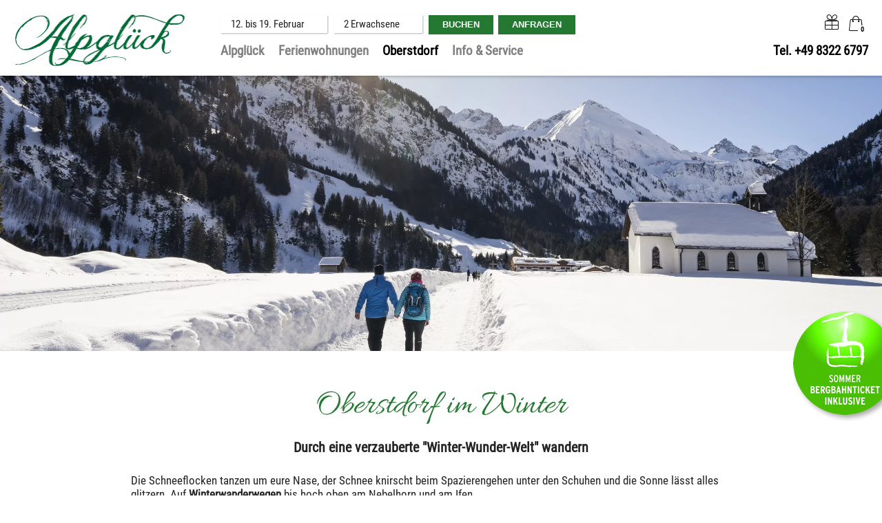

--- FILE ---
content_type: text/html; charset=utf-8
request_url: https://www.alpglueck.de/oberstdorf/winter.html
body_size: 19531
content:
<!DOCTYPE html>
<html xmlns="http://www.w3.org/1999/xhtml" xml:lang="de" lang="de"  class=" c122049">
<head>
	<title>Winter in Oberstdorf</title>
	
	<meta name="description" content="Durch eine verzauberte Winter-Wunder-Welt wandern. Die Schneeflocken tanzen um Ihre Nase, der Schnee knirscht beim Spazierengehen unter Ihren Schuhen und die Sonne lässt alles glitzern. Auf Winterwanderwegen bis hoch oben am Nebelhorn und am Ifen.">
	<meta http-equiv="Content-Type" content="text/html;charset=utf-8">
	<meta name="robots" content="index, follow">
	<meta name="tramino-cache" content="29.01.2026 09:49:24">
	<meta name="viewport" content="width=device-width, initial-scale=1, maximum-scale=5">
	<link rel="canonical" href="https://www.alpglueck.de/oberstdorf/winter.html">
	<link rel="icon" type="image/png" sizes="16x16" href="https://storage.tramino.net/alpglueck/1062533/16.png?r=1">
	<link rel="icon" type="image/png" sizes="32x32" href="https://storage.tramino.net/alpglueck/1062533/32.png?r=1">

	<link rel="stylesheet" href="https://tramino.s3.amazonaws.com/css/2800_2244.css?r=14" type="text/css" media="all"  >
	<link rel="stylesheet" href="https://tramino.s3.amazonaws.com/css/824_3.css?r=14" type="text/css" media="all"  >
	<link rel="stylesheet" href="https://tramino.s3.amazonaws.com/css/2883_1516.css?r=14" type="text/css" media="all"  >
	<link rel="stylesheet" href="https://tramino.s3.amazonaws.com/css/2674_191.css?r=14" type="text/css" media="all"  >
	<link rel="stylesheet" href="https://tramino.s3.amazonaws.com/css/2695_22.css?r=14" type="text/css" media="all"  >
	<link rel="stylesheet" href="https://tramino.s3.amazonaws.com/css/3075_180.css?r=14" type="text/css" media="all"  >
	<link rel="stylesheet" href="https://tramino.s3.amazonaws.com/css/2862_284.css?r=14" type="text/css" media="all"  >
	<link rel="stylesheet" href="https://tramino.s3.amazonaws.com/css/3201_151.css?r=14" type="text/css" media="all"  >
	<link rel="stylesheet" href="https://tramino.s3.amazonaws.com/css/2897_146.css?r=14" type="text/css" media="all"  >
	<link rel="stylesheet" href="https://tramino.s3.amazonaws.com/css/4681_36.css?r=14" type="text/css" media="all"  >
	<link rel="stylesheet" href="https://tramino.s3.amazonaws.com/css/2903_20.css?r=14" type="text/css" media="all"  >
	<link rel="stylesheet" href="https://tramino.s3.amazonaws.com/css/2820_349.css?r=14" type="text/css" media="all"  >

	<script>var Tramino = {"destination":100,"request_id":"53dde6e5eb6ca1108c8c45e53107222c","lang":"de","page":122049,"client":3125,"base":""};</script>
	<script>(function(){var q=[];window.TraminoReady=function(f){return f?q.push(f):q}})()</script>
	<script  src="https://storage.tramino.net/static/root/js/jquery.min.js?r=14" type="text/javascript" ></script>
	<script  src="https://storage.tramino.net/static/root/js/jquery-ui.min.js?r=14" type="text/javascript" ></script>
	<script  src="/tramino/js/imagescroll.js?r=14" type="text/javascript" ></script>
	<script  src="https://tramino.s3.amazonaws.com/tramino/js/fancybox2/jquery.fancybox.pack.js?test&r=14" type="text/javascript" ></script>
	<script  src="https://storage.tramino.net/static/reserva-prod/reserva.min.js?build=&r=14" type="text/javascript" ></script>

	<script src="/tramino/js/require.min.js" data-main="/tramino/js/requirejs-main.js" async defer></script>
<script>
	window.loadJS = function(u, cb) {
        window._loadedScripts = window._loadedScripts || new Set();

        if (window._loadedScripts.has(u)) {
            if (typeof cb === "function") {
                cb();
            }
            return;
        }

        var r = document.getElementsByTagName("script")[0],
            s = document.createElement("script");
        s.src = u;

        // Callback erst ausführen, wenn das Script geladen wurde
        s.onload = function() {
            console.log("loadJS - script loaded");
            window._loadedScripts.add(u);
            if (typeof cb === "function") {
                cb();
            }
        };

        // Optional: Fehlerbehandlung
        s.onerror = function() {
            console.error("Fehler beim Laden des Skripts: " + u);
        };

        r.parentNode.insertBefore(s, r);
    };
	
	window.loadCSS = function(u) {
	    window._loadedCSS = window._loadedCSS || new Set();

	    if (window._loadedCSS.has(u)) {
	        return;
	    }

	    var r = document.getElementsByTagName("link")[0],
	        l = document.createElement("link");
	    l.href = u;
	    l.rel = "stylesheet";
	    l.type = "text/css";
	    l.media = "all";

	    r.parentNode.insertBefore(l, r);
	    window._loadedCSS.add(u);
	}
</script>

	
<script type="text/javascript">
"use strict";
	
TraminoReady(function() {
	$('#lang > ul > li > a').on('click', function(event) {
		event.preventDefault();
	});
});

</script>
	


<style type="text/css">
/* TraminiWarenkorb */
#header-cart {
	position: absolute;
	right: 0px;
	top: 22px;
}

#cart-sum {
	color: #000;
	/*font-size: 19px;*/
	line-height: 23px;
	/*line-height: 28px;*/
	
	/*padding-left: 40px;*/

	height: 28px;
	cursor: pointer;
	background-size: 17px auto;
	background-position: top 2px left 0;
	padding-left: 25px;
}

.free_link #cart-sum { padding-left: 10px; }

#cart-sum i { margin: 0 5px 0 0; font-size: 21px; }

#cart-sum .counter { 
	display: block;
	position: absolute;
	top: 15px;
	right: 2px;
	background-color: #fff;
	color: #000;
	font-size: 10px;
	font-weight: bold;
	padding: 1px 4px;
	border-radius: 3px;
	line-height: 1;
}

#cart-text {
	color: #000;
	display: none;
}

#cart-content {
	box-sizing: content-box;
	z-index: 10000;
	position: absolute;
	top: 55px;
	right: 0px;
	width: 450px;
	background-color: #FFFFFF;
	box-shadow: 1px 1px 5px rgba(0,0,0,0.3);
	-webkit-transition: max-height,padding 250ms;
	-moz-transition: max-height,padding 250ms;
	transition: max-height,padding 250ms;
	max-height: 0;
	overflow:hidden;
}

#cart-content.open { 
	max-height: 500px;
	padding: 20px; 
	-webkit-transition: max-height,padding 500ms;
	-moz-transition: max-height,padding 500ms;
	transition: max-height,padding 500ms;
}

#cart-content .close {
	position: absolute;
	top: 10px;
	right: 10px;
	cursor: pointer;
	font-size: 22px;
	line-height: 22px;
	background-color: #000; 
	color: #fff;
	text-align: center;
	-webkit-border-radius: 50%;
	-moz-border-radius: 50%;
	border-radius: 50%;
	width: 22px;
	height: 22px;
}

#cart-button-next { float: right; }

.cart-list {
	overflow-y: scroll;
	width: 450px;
	max-height: 400px;
	overflow-x: hidden;
	margin-bottom: 1em;
}
.cart-list .notification {
	padding: 20px 30px;
	text-align: center;
	border: 1px dashed rgba(0,0,0,0.1);
	font-size: 28px;
	line-height: 1.2;
	font-style: italic;
	color: #888;
	margin: 0 0 20px 0;
}

.cart-items h3 { display: none; }
.cart-item { position: relative; overflow: hidden;	margin: 0px 0px 10px 0px;	padding: 10px 0px 0px 0px;	border-top: 1px solid rgba(0,0,0,0.1); }
.cart-item .image { float: left; width: 20%; height: 60px; }
.cart-item .image img { width: 100%; height: auto; }
.cart-item .info { float: left; width: 50%; padding-left: 15px; font-size: 13px; font-size: 15px; }
.cart-item .info h5 { color: #666666; font-size: 12px; font-weight: normal; margin: 0px 0px 2px 0px; }
.cart-item .info h4 { color: #000; font-size: 16px; font-weight: normal; margin: 2px 0px 1px 0px; }
.cart-item .info .details { color: #666666; font-size: 12px; line-height: 1.1;  }
.cart-item .info .period { color: #666666; font-size: 12px; line-height: 1.1;  }
.cart-item .info .facts { color: #666666; font-size: 12px; line-height: 1.1;  }
.cart-item .info .inkl { color: #666666; font-size: 12px; line-height: 1.1; }
.cart-item .info .expires { color: #262; }
.cart-item .info .expires.expired { color: #966; }

.cart-item .price { float: left; width: 30%; font-size: 12px; line-height: 1.2; color: #666666; text-align: right; }
.cart-item .price .amount {
	font-size: 20px;
	line-height: 1.2;
	font-weight: bold;
	color: #BD2631;
}


.cart-item .items-remove { cursor: pointer; }
.cart-item .items-remove:hover { text-decoration: underline; }

#cart-items-container { margin: 20px 0 0 0; }


@media all and (min-width: 1024px) and (max-width: 1279px) {
	#header-cart { top: 19px; }
}

@media all and (min-width: 768px) and (max-width:1023px) {
	#header-cart { top: 16px; right: 60px; }

	#cart-sum {
		background-size: 18px auto;
		background-position: 0px 3px;
		padding-left: 30px;
	}
}

@media all and (min-width: 568px) and (max-width: 767px) {
	#header-cart { top: 14px; right: 60px; }


	#cart-sum {
		background-size: 18px auto;
		background-position: 0px 3px;
		padding-left: 30px;
	}
}

@media all and (max-width: 567px) {
	#header-cart { top: 15px; right: 60px; }

	#cart-items-container { margin: 25px 0 0 0 !important; }

	#cart-sum {
		background-size: 18px auto;
		background-position: 0px 3px;
		padding-left: 30px;
	}

	#cart-content {
		background-color: #eee;
		box-sizing: border-box;
		position: relative;
		width: 100%;
		top: auto;
		left: auto;
		right: auto;
		box-sizing: border-box;
		box-shadow: none;
		padding: 0px 15px 0px 15px;
		margin: 0px -15px 0px -15px;
		width: calc(100% + 30px); 
		box-shadow: 0px 10px 15px rgba(0,0,0,0.1);
	}

	#cart-content.open {
		padding: 0px 10px 20px 15px;
		margin: 0px -15px 0px -15px;
		width: calc(100% + 30px); 
		position: relative;
	}

	#cart-content .close { 
	    position: absolute;
	    top: 4px;
	    right: 4px;
	    font-size: 15px;
	    width: 18px;
	    height: 18px;
		line-height: 17px;
	}


	#cart-content .cart-items h5 { display: none; }
	#cart-content .cart-item .image { display: none; }
	#cart-content .cart-item .info { width: 70%; padding-left: 0px; }
	#cart-content .cart-item .image { display: none; }
	#cart-content .cart-item .price .amount { font-size: 16px; margin: 5px 0px; }

	.cart-list  { width: 100%; }
	.cart-list .notification { padding: 0px; font-size: 18px; margin: 0 0 15px 0; }
}


</style>


<script type="text/javascript">
"use strict";
TraminoReady(function() {
	

	if ( typeof window.TraminoCollectible !== "undefined" ) {

		$("body").on("click",".items-remove2", function(e){
			
			const $item = $(this).parents(".cart-item")

			const item_id = $item.data("item_id");
			const item_name = $item.data("item_name");
			const item_price = parseFloat($item.data("item_price"));
			const item_amount = parseInt($item.data("item_amount"));

			window.dataLayer = window.dataLayer || [];
			window.dataLayer.push({
				event: "remove_from_cart",
				ecommerce: {
					currency: "EUR",
					value: item_price * item_amount,
					items: [{
						item_id: item_id,
						item_name: item_name,
						price: item_price,
						quantity: item_amount
					}]
				}
			});
			
			TraminoWarenkorb.view.handleRemove(e)


		});

		window.TraminoWarenkorb = new TraminoCollectible({
			namespace: "cart",
			api: "/api/cart/",
			template_id: 'cart-items-template',
			render_to: 'cart-items-container',
			perPage: 99,
		});
		window.TraminoWarenkorb.init();
		
		
		var startTime = +(new Date);
		TraminoWarenkorb.on('change:items', function(e) {

			var items = TraminoWarenkorb.getItems();
			var text = "";

			if ( items.length > 0 ) {
				text = Translator.currency( TraminoWarenkorb.get('sum'), "EUR");
			} else {
				text = __("cart");
			}

			
				$('#cart-sum .counter').html(TraminoWarenkorb.count());
			

			$('#cart-text').text(text);
			
				$('#cart-sum .inner').text( Translator.currency( TraminoWarenkorb.get('sum'), "EUR") );
			
			if ( items.length > 0 && +(new Date) > (startTime + 1000) ) {
				$("#cart-content").addClass('open');
			}

			

		});


		

	}

	$("#cart-sum").on("click", function (e) {
		if ( ! $("#cart-content").hasClass("open") ) {
			let current_items = TraminoWarenkorb.getItems()
			let current_value = 0;

			const items = new Array();

			current_items.forEach( item => {

				items.push({
			      item_id: item.item,
			      item_name: item.item_name,
			      price: parseFloat(item.preis_einheit),
			      quantity: parseInt(item.anzahl)
			    })

				current_value = item.SUMME_preis_gesamt

			});
			
			window.dataLayer = window.dataLayer || [];
			window.dataLayer.push({
				event: "view_cart",
				ecommerce: {
					currency: "EUR",
					value: current_value,
					items: items
				}
			});
		}
		$("#cart-content").toggleClass('open');
	});

	$("#cart-content .close").on("click", function (e) {
		$("#cart-content").removeClass('open');
	});
	
	if ( $(".cart-item .expires").size ) {
		setInterval(function(){  
			$(".cart-item .expires").each(function(){
				var d = new Date( $(this).data("expires") * 1000 ) - Date.now();
				if ( d > 0 ) {			
					let minuten = "0" + Math.floor( d / 1000 / 60);
					let sekunden = "0"  + Math.floor( ( d - minuten * 60 * 1000 ) / 1000 );
					$(this).html( "Reserviert für " + minuten.substr(-2) + ":" + sekunden.substr(-2) );
				} else {
					$(this).html( "Reservierung abgelaufen" );
					$(this).addClass( "expired" );
				}
			});
		}, 1000);
	}
	




	
});

</script>



<script type="text/html" id="cart-items-template">
		
		<div class="cart-list">
		<% if ( itemsCount ) { %>
			<% _.each(items, function(item) { %>

				<div class="cart-item" data-item_id="<%= item.item %>" data-item_name="<%= item.item_name %>" data-item_price="<%= item.preis_gesamt %>" data-item_amount="<%= item.anzahl %>">
					<div class="image">
						<% if ( item.image ) { %><img src="//tramino.s3.amazonaws.com<%= item.image %>" width="100" height="60"/><% } %>
					</div>
					<div class="info">
						<% if ( item.item_client != Tramino.client ) { %><h5><%= item.item_client_name %></h5><% } %>
						<h4><%= item.item_name %>
							<% if ( item.class_name && item.class_name != "Standard" ) { %> / <%= item.class_name %><% } %>
							<% if ( item.subclass_name ) { %> / <%= item.subclass_name %><% } %>
						</h4>
						
						<% if ( item.belegung_zeitraum ) { %>
							<div class="period"><%= item.belegung_zeitraum  %></div>
						<% } else if ( item.von ) { %>
							<% if ( item.von == item.bis || item.bis == "" ) { %>
								<div class="period"><%= moment( item.von, "YYYY-MM-DD").format("L") %></div>
							<% } else { %>
								<div class="period"><%= moment( item.von, "YYYY-MM-DD").format("L") %> - <%= moment( item.bis, "YYYY-MM-DD").format("L") %></div>
							<% } %>
						<% }%>
						<% if ( item.facts ) { %><span class="facts"><%= item.facts %></span><% } %>
						<% if ( item.inclusive ) { %> <span class="inkl">inkl. <%= item.inclusive %></span><% } %>
						<% if ( item.expires ) { %> <div class="expires" data-expires="<%= item.expires %>">Reserviert</div><% } %>
						
					</div>
					<div class="price">
						<div data-id="<%= item.id %>" class="items-remove2">Entfernen</div>
						<div class="amount"><%= Translator.currency(  item.preis_gesamt, "EUR" ) %></div>
						<% if ( item.rabatt_name ) { %><div class="discount"><%= item.rabatt_name %></div><% } %>
						<% if ( item.zzgl ) { %><div class="exkl">zzgl. <%= item.zzgl %></div><% } %>
					</div>
					<div class="clear"></div>
				</div>
		
			<% }); %>
		<% } else { %>
			<div class="notification"><%= __('cart_empty') %></div>
		<% } %>
		</div>
		
</script>









<style type="text/css">

	:root {
		--hover-bg-color: #000000;
		--hover-color: #000000;
		
		
	}

	
		#cart-sum .inner { display:none; }
		#cart-sum i { font-size: 25px; }
	


	

	
	#button img { max-width: 130px; }
	

	



</style>


<script type="text/javascript">

	TraminoReady(function() {
		
		
		
		 
		

		
		
		

		

		$('#nav_icon').on('click', function () {
			$('.logo').removeClass('fixheight');
			// Handling das ein zu großes Logo nicht mobile in die Navigation reinragt
			if ( $('header .header .logo img').height() > $('header .header').height() ) {
				$('header .header').addClass('oversizedLogo');
				$('.logo').toggleClass('fixheight');
			}

			$('header .header').toggleClass('navopen');
			$(this).toggleClass('clicked');
		});

	

		$('nav > .ul > ul > li').on('click', function(e) {

			if ( Tramini.hasTouchEvents ) {

				var $clicked_li = $(this);

				// nur ein sub-menu offen
				$('nav > .ul > ul > li').not($clicked_li).removeClass('firstclick');
				
				if ( $clicked_li.find('ul').length > 0 ) {
					if ( ! $clicked_li.hasClass('firstclick') ) {
						$clicked_li.addClass('firstclick');
						e.preventDefault();
					}
				}
			}
		});


		// click auf language button
		if ( /Android/i.test(navigator.userAgent) ) {

			$('#lang a.aktiv').on('click', function() {

				$('#lang a.aktiv').not(this).removeClass('android');
				
				if ( $(this).parent().find('.pulldown').length > 0 ) {
					if ( ! $(this).hasClass('android') ) {
						$(this).addClass('android');
						return false;
					}
				}
			});
		}


		

			if ( typeof ReservaApp === "undefined" ) {
				if ( window.console && console.log ) console.log("ReservaApp nicht gefunden, breche hier ab");
				return;
			}

			/* Spezial-Konfiguration, da wir die reservaApp auf jeder Seite nutzen */
			window.reservaApp = new ReservaApp({
				config: {
					"PeopleStructure.ShowRoomTypes": false,
					"DateTime.ShortTextPeriod": true,
					"PeopleStructure.ShowMultiRooms": false,
					"Engine.CategorySearch": true,
				},
				form: $('#menu_search'),
				
			});

			


			
				reservaApp.formModel.setFromLocalStorage();
				reservaApp.formModel.bindToLocalStorage();
			

			reservaApp.formModel.set({
				"room_limit_any": 9,
				
			});

			reservaApp.formModel.setFromQueryString();

			reservaApp.initializeDatepicker({
				'form': $('#menu_search'),
				'datepicker_display': $('#menu_datepicker_display'),
				'datepicker_container': $('#menu_datepicker'),
				'datepicker_tooltip': $('#menu_datepicker_tooltip'),
				'datepicker_fixto': $('#menu_datepicker_display'),
				'datepicker_unchain': true,
				'defaultdays': 7,
			});
			reservaApp.initializePeopleSelect({
				'form': $('#menu_search'),
				'people_display': $('#menu_people_display'),
				'people_container': $('#menu_people_container'),
				'people_fixto': $('#menu_datepicker_display'),
				'people_unchain': true,
			});

			
				reservaApp.on('DatePicker.dateSelected', function() {
					$('#menu_search').submit();
				});
			

			if ( $('.ibe-container').length === 1 ) {
				/* Mit dem setTimeout stellen wir sicher, dass die reservaApp initialisiert wird, NACHDEM alle domready Handler fertig sind */
				setTimeout(function() { reservaApp.run(); }, 0);
			}

		
		
		

		$("#cluster_nav").on("click", function (e) {
			var button = $("#cluster_nav");
			var offset = button.offset();
			var top = offset.top + button.outerHeight(true);
			$("#cluster_nav_content").css({
				position: 'absolute',
				top: 47,
				left: 300,
			});
			$("#cluster_nav_content").toggle();
			$("#cluster_nav").toggleClass("on");
			/* Widgets der ReservaApp ausblenden */
			
				reservaApp.hideDatepicker();
				reservaApp.hidePeopleSelect();
			
			$("#cart-content").removeClass('open');
		});

		
			/* Unser Widget ausblenden, wenn der User ein Reserva Widget öffnet */
			reservaApp.on('show:datepicker show:peopleselect', function() {
				$("#cluster_nav").removeClass("on");
				$("#cluster_nav_content").hide();
				$("#cart-content").removeClass('open');
			});
		


		

		
		


		
		

	});

	



	// entnimmt die parameter aus der Anfrage-Quick Search
	// und öffnet die Anfrage-Detail-Seite
	function anfrage(uri) {

		var params = $('#menu_search').serialize();
		var uri = uri + '?' + params;

		location.href=uri;
	}
		 
	

</script>




<style>
	header {
		position: -webkit-sticky !important;
		position: sticky !important;
		top: 0;
		left: 0;
		z-index: 52;
		box-shadow: 0px 0px 5px rgba(0,0,0,0.4);
	}

</style>








<link rel="preload" as="image" href="https://storage.tramino.net/oberstdorf-marketing/926291/567x266.webp?r=1" type="image/webp" media="(max-width: 567px)" />
	
	<style>
		#TraminoAnhang288716 .motiv img { aspect-ratio: 567 / 266;}
		
		@media (min-width: 768px) {
			#TraminoAnhang288716 .motiv img { aspect-ratio: 1024 / 320;}
		}
	</style>

	


<style type="text/css">
/* Components/Button */
.btn {
	--button-background: var(--bgcolor-button,#333333);
	--button-color: var(--signal_color_negativ,#FFFFFF);

	display: inline-block;
	font-size: 1.1rem;
	padding: 0.56em 1.8em;
	margin-right: 0.5em;
	margin-bottom: 0.5em;
	background-color: var(--button-background);
	color: var(--button-color) !important;
	border-width: 0px;
	text-decoration: none;

	font-weight: bold;

	cursor: pointer;
	border-radius: 0;

	translate: background-color 250ms;
}

.btn-small {
	font-size: 0.96em;
}

.btn-large {
	font-size: 1.22em;
}

.btn:hover {
	background-color: color-mix(in oklab,var(--button-background) 100%, #FFFFFF 15%);
}

.btn:active {
	background-color: color-mix(in oklab,var(--button-background) 100%, #FFFFFF 40%);
}

.btn-width100 {
	width: 100%; 
}

.btn-rounded-light {
	border-radius: 0.3em;
}
.btn-rounded-full {
	border-radius: 1.3em;
}

.btn-outline {
    background: transparent;
    border: 1px solid var(--button-background);
    color: var(--button-background) !important;
}

.btn-outline:hover {
	background-color: var(--button-background);
	color: var(--button-color) !important;
}

.btn-outline:active {
	background-color: color-mix(in oklab,var(--button-background) 100%, #FFFFFF 40%);
	border-color: color-mix(in oklab,var(--button-background) 100%, #FFFFFF 40%);
}

</style>


	<style type="text/css">

		.T3201 .parallax  { height: 28.5714285714286vw; }
		

		#TraminoAnhang288721 .parallax { 
			background-image: url(https://storage.tramino.net/oberstdorf-marketing/782325/2400x1800.jpg?r=2);
		}
				
		/* Hintergrund-Bild abhängig von Bildschirmhöhe laden */
		
		@media all and (min-height: 1280px) and (max-height: 1600px) {
			#TraminoAnhang288721 .parallax { 
				background-image: url(https://storage.tramino.net/oberstdorf-marketing/782325/2000x1500.jpg?r=2);
			}
		}
		
		@media all and (min-height: 1024px) and (max-height: 1279px) {
			#TraminoAnhang288721 .parallax {
				background-image: url(https://storage.tramino.net/oberstdorf-marketing/782325/1680x1260.jpg?r=2);
			}
		}
		
		@media all and (min-height: 768px) and (max-height: 1023px) {

			#TraminoAnhang288721 .parallax {
				background-image: url(https://storage.tramino.net/oberstdorf-marketing/782325/1424x1068.jpg?r=2);
			}
		}
		
		@media all and (min-width: 568px) and (max-width: 767px) {

			#TraminoAnhang288721 .parallax {
				background-image: url(https://storage.tramino.net/oberstdorf-marketing/782325/767x575.jpg?r=2);
			}
		}
		
		@media all and (max-width: 567px) {
			
			#TraminoAnhang288721 .parallax {
				background-image: url(https://storage.tramino.net/oberstdorf-marketing/782325/567x425.jpg?r=2);
			}
		}
		
	
	
	</style>



	<style type="text/css">

		.T3201 .parallax  { height: 28.5714285714286vw; }
		

		#TraminoAnhang288722 .parallax { 
			background-image: url(https://storage.tramino.net/oberstdorf-marketing/748510/2400x1800.jpg?r=1);
		}
				
		/* Hintergrund-Bild abhängig von Bildschirmhöhe laden */
		
		@media all and (min-height: 1280px) and (max-height: 1600px) {
			#TraminoAnhang288722 .parallax { 
				background-image: url(https://storage.tramino.net/oberstdorf-marketing/748510/2000x1500.jpg?r=1);
			}
		}
		
		@media all and (min-height: 1024px) and (max-height: 1279px) {
			#TraminoAnhang288722 .parallax {
				background-image: url(https://storage.tramino.net/oberstdorf-marketing/748510/1680x1260.jpg?r=1);
			}
		}
		
		@media all and (min-height: 768px) and (max-height: 1023px) {

			#TraminoAnhang288722 .parallax {
				background-image: url(https://storage.tramino.net/oberstdorf-marketing/748510/1424x1068.jpg?r=1);
			}
		}
		
		@media all and (min-width: 568px) and (max-width: 767px) {

			#TraminoAnhang288722 .parallax {
				background-image: url(https://storage.tramino.net/oberstdorf-marketing/748510/767x575.jpg?r=1);
			}
		}
		
		@media all and (max-width: 567px) {
			
			#TraminoAnhang288722 .parallax {
				background-image: url(https://storage.tramino.net/oberstdorf-marketing/748510/567x425.jpg?r=1);
			}
		}
		
	
	
	</style>


<style type="text/css">
/* Video */
/*.video_include .video_box.center {
    width: 100%;
    margin: 0 20%;
}

.video_include .video_box {
    display: block;
    position: relative;
    overflow: hidden;
}


.video_include .video_box img {
    width: 100%;
    height: auto;
    object-fit: cover;
    aspect-ratio: 16 / 9;
    transform: scale(1);
    transition: transform 250ms;
}


.video_include .video_box:hover img {
    transform: scale(1.05);
}

.video_include .video_box .play {
    position: absolute;
    top: 50%;
    left: 50%;
    transform: translate(-50%,-50%);
    z-index: 10;
    font-size: 25vw;
}
.video_include .video_box .play i {
    color: #FFF;
    text-shadow: 0px 0px 10px rgba(0,0,0,0.5);
}

.video_include a { display: block; }

.video_include a .caption {
    position: absolute;
    bottom: 0px;
    left: 0px;
    right: 0px;
    background-color: rgba(0,0,0,0.6);
    padding: 10px 0;
    text-align: center;
    color: #FFF;
    transition: bottom 150ms;
    z-index: 10;
    display: block;
}

.video_include a:hover .caption {
    bottom: 0px;
    transition: bottom 200ms;
}

.video_include iframe {
    display: none;
    aspect-ratio: 16 / 9;
    width: 100%;
    height: auto;
    border: 0;
}

.video_include iframe.show {
    display: block;
}

@media (min-width: 567px) {
    .video_include .video_box .play { font-size: 12vw; }
}

@media (min-width: 1280px) {
    .video_include .video_box .play { font-size: 153.6px; }
}*/
</style>

<style type="text/css">
/* TraminoFooter */

.T2820 {
	--footer-gap: 1.5rem;
	margin-bottom: 0px !important;
}


footer .wrapper {
	padding-top: 10px;
	background-position: top;
	z-index: 5;	
}

footer:not(.S9072) .wrapper { margin: 0; }

footer .wrapper .boxes {
	display: flex;
	flex-wrap: wrap;
	gap: var(--footer-gap);
	margin-bottom: var(--footer-gap);
}


footer .box {
	position: relative;
	width: 100%;
}

footer .box.empty { padding-bottom: 0;  }



footer .box > .inner {
	margin: 1.5rem 0 0 0;
}

footer .footer_img {
	float: left;
	margin: 0px 5px 8px 0px;
}

footer .box > .inner .headline {
	text-transform: uppercase;
	margin-top: 0px;
	margin-bottom: 7px !important;
}

footer .box > .inner h4 {
	margin-top: 10px;
	margin-bottom: 5px !important;
}

footer .box > .inner p {
	margin-bottom: 0.4em;
}

footer .box > .inner ul {
	padding-left: 25px;
}

footer .box > .inner ul.list {
	padding: 0;
	margin: 0.5em 0 0 0;
	list-style-type: none;
}

footer .box > .inner ul.list li {
	padding: 0;
	margin: 0 0 0.2em 0;
}

footer .box > .inner ul.list li a {
	display: flex;
	text-decoration: none;
}
footer .box > .inner ul.list li a .icon {
	width: 1.3em;
	height: auto;
	margin-right: 0.6rem;
}

footer .box > .inner ul.list li a .icon img {
	width: 100%;
	height: auto;
}


/* Adresse */

.Mandant_800 footer .adresse .firma { font-weight: bold; }


/* Öffnungszeiten */
.T2820 .oeffnungszeiten { font-size: 0.9rem; }
.T2820 .oeffnungszeiten .tage { width: 34%; margin-right: 1%; flex-grow: 0; flex-shrink: 0; font-weight: bold;  }
.T2820 .oeffnungszeiten .tag { 
	display: flex; 
	flex-wrap:wrap; 
	border-bottom: 1px solid var(--footer_border_color,rgba(0,0,0,0.05));
	padding-bottom: 0.2rem; 
	margin-bottom: 0.2rem; 
}
.T2820 .oeffnungszeiten .tag:last-child { border-width: 0; padding-bottom: 0; margin-bottom: 0; }
.T2820 .oeffnungszeiten .rightside { width: 65%; hyphens: auto; }
.T2820 .oeffnungszeiten .rightside .nachmittag { display: block; }

footer .staticmap {
	display: inline-block;
	background-color: #fff;
	border: 1px solid rgba(0,0,0,0.1);
	padding: 4px;	
}

footer .staticmap img {
	width: 100%;
	height: auto;
}

#totop {
	position: fixed;
	bottom: 50px;
	right: 50px;
	width: 65px;
	height: 65px;
	z-index: 2001;
	display: none;
	cursor: pointer;
	background-color: #FFF;
	background-color: rgba(255,255,255,0.5);
}

/* AWS */
.Mandant_420 #totop { background-color: #464e5d; background-color: rgba(70,78,93,0.5); }
.Mandant_53187 #totop { background-color: #464e5d; background-color: rgba(70,78,93,0.5); }
.Mandant_42884 #totop { background-color: #464e5d; background-color: rgba(70,78,93,0.5); }
.Mandant_61884 #totop { background-color: #464e5d; background-color: rgba(70,78,93,0.5); }
.Mandant_55265 #totop { background-color: #464e5d; background-color: rgba(70,78,93,0.5); }


#totop i {
	position: absolute;
	top: 50%;
	left: 50%;
	-ms-transform: translate(-50%, -50%);
	    transform: translate(-50%, -50%);
	font-size: 50px;
}

footer .box .social {
	display: flex;
	flex-direction: column;
	margin-top: 1rem;
}

footer .box .social a {
	display: flex;
	font-size:  1.15rem;
	text-decoration: none;
	align-items:  center;
	margin-bottom: 0.2rem;
}

footer .box .social a i {
	margin-right: 0.5rem;
	font-size:  1.3em;
}


/* Fix Mittelberg */

.Mandant_800 footer {
	padding: 0 1em;
	margin: 0 auto !important;
	max-width: 1800px;
}



.Mandant_800 footer :is(.copyright,.boxes,.badges) {
	width: auto;
	padding: 0;
	margin-left: 0.5rem;
	margin-right: 0.5rem;
}


.Mandant_800 .T2820.S9073 .wrapper {
	border-radius: 1em 1em 0 0; /* sollte einstellbar sein irgendwie */
}

@media (min-width: 420px) {
	footer .box {
		width: auto;
		width: calc( 50% - var(--footer-gap) );
	}
}
@media (min-width: 567px) {

}

@media (min-width: 768px) {

	footer .box {
		width: calc( 25% - var(--footer-gap) );
	}

	.Mandant_800 footer {
		padding: 0 2em;
	}

	.Mandant_800 footer :is(.copyright,.boxes,.badges) {
		width: auto;
		padding: 0 2em;
	}
}

@media (min-width: 1024px) {

}

@media (min-width: 1280px) {

}


/* -- Copyright -- */

footer .badges { text-align: right; }
footer .badges.align-left { text-align: left; }
footer .badges.align-center { text-align: center; }

footer .badges a {
	display: inline-block;
	text-decoration: none;
	margin: 0px 0px 15px 15px;
}

footer .badges a img { width: auto; height: 70px; }

footer .copyright {
	display: flex;
	flex-wrap:  wrap;
	justify-content:  space-between;
	padding-bottom: 15px !important;
	
}

footer .copyright .links { opacity: 0.6; }
footer .copyright .tc { opacity: 0.4; }

footer .copyright a { text-decoration: none; color: inherit;  }
footer .copyright .social a {  margin: 0px 15px 15px 0px; display: flex; align-items: center; }
footer .copyright i { font-size: 20px; line-height: 16px;  padding-right: 5px;}

footer .copyright ul {
	margin: 0;
	padding: 0;
	list-style-type: none;
}

footer .copyright ul:after {
	display: block;
	content: "";
	clear: left;
}


footer .copyright ul li {
	float: left;
	margin: 0 15px 0 0;
}

footer .copyright .social {
	float: none;
	display: flex;
	justify-content: center;
	align-items: center;
	flex-wrap: wrap;
	margin: 0 10px 0 0;
}

@media (max-width: 567px) {
	footer .copyright .social {
		order: 1;
		width:  100%;
		flex-grow: 0;
		flex-shrink: 0;
	}
	footer .copyright .links { order: 2; }
	footer .copyright .tc { order: 3; }
}


/* -- Weisser Hintergrund -- [disabled] */

#body .T2820.S5702 .wrapper { background-color: #fff; }



/* -- Hintergrund Hintergrund 5% Schwarz (1) [disabled]  -- */

#body .T2820.S5703 .wrapper { background-color: rgba(0,0,0,0.05); }



/* -- Hintergrund Dunkler Hintergrund (6) [disabled]  -- */

.S7756 .background {
	color: #fff !important;
}




/* -- Hintergrund Grauer Hintergrund [disabled] -- */

footer.S8854, footer .S8854 {
    background: #555;	
}

footer.S8854 section.box.box4, footer .S8854 section.box.box4 {
    width: 100%;
}

footer.S8854 section.box.box4 .inner.clearfix.text, footer .S8854 section.box.box4 .inner.clearfix.text {
	margin-right: 0;
}

@supports (container-type: inline-size) {
	footer .search_wrapper {
		container-type: inline-size;
		container-name: footer_search;
		width: 100%;
	}

	footer .search {
		display: flex;
	}
	footer .search input[type=text] {
		flex-grow: 1;
		flex-shrink: 1;
	}


	@container footer_search (max-width: 279px) {
		footer .search {
			flex-wrap: wrap;
			flex-direction: column;
		}
		footer .search input[type=text] {
			min-height: 2rem;
			width: 100%;
			margin-bottom: 0.5em;
		}
		footer .search button {
			width: 100%;
		}
	}
}

@supports not (container-type: inline-size) {
	footer .search {
		display: flex;
	}
	footer .search input[type=text] {
		flex-grow: 1;
		flex-shrink: 1;
		width: 124px;
	}

	
	@media (min-width: 768px) and (max-width: 1023px)  {

		footer .search {
			flex-direction: column;
		}
		footer .search input[type=text] {
			width: 100%;
		}
		footer .search button {
			width: 100%;
		}
	}
	

	
}


/* -- Responsive  -- */


@media all and (min-width: 768px) and (max-width:1023px) {

	.T2820 .oeffnungszeiten .tag { margin-bottom: 5px; }
	.T2820 .oeffnungszeiten .tage { width: 100%; }
	.T2820 .oeffnungszeiten .rightside { float: left; width: 100%; }
	.T2820 .oeffnungszeiten .rightside .nachmittag { display: block; }

	#totop {
		bottom: 45px;
		right: 45px;
		width: 60px;
		height: 60px;
	}

	#totop i {
		font-size: 45px;
	}

}

@media all and (min-width: 568px) and (max-width: 767px) {

	.T2820 .oeffnungszeiten .tag { margin-bottom: 5px; }
	.T2820 .oeffnungszeiten .tage { width: 100%; font-weight: bold; }
	.T2820 .oeffnungszeiten .rightside { float: left; width: 100%; }
	.T2820 .oeffnungszeiten .rightside .nachmittag { display: block; }

	#totop {
		bottom: 40px;
		right: 40px;
		width: 50px;
		height: 50px;
	}

	#totop i {
		font-size: 40px;
	}

	
}

@media all and (max-width: 567px) {
	
	footer .wrapper {
	 	padding-top: 15px;
		background-size: cover !important;	
	}
	
	
	footer .box > .inner {
		margin: 0px;
	}
	

	#totop {
		bottom: 30px;
		right: 30px;
		width: 40px;
		height: 40px;
	}

	#totop i {
		font-size: 30px;
	}
	
	footer .box iframe { width: 100%; height: auto; }
	footer .box iframe.noresponsive { width: auto; height: auto; }


	footer .copyright .social {
		padding-top: 0.8rem;
   		padding-bottom: 0.8rem;
		border-top: 1px solid var(--footer_border_color,rgba(0,0,0,0.05));
		border-bottom: 1px solid var(--footer_border_color,rgba(0,0,0,0.05));
		margin-bottom: 0.8rem;
	}
	footer .copyright .social a {
		margin-bottom: 0.5rem;
	}

}

/* -- CSS (für Browser) #9072: Breite Nur Maximalbreite (1) [optional]  -- */

.T2820.S9072 .wrapper { padding-left: 2rem; padding-right: 2rem; }


/* -- CSS (für Browser) #9073: Rundung Abgerundete Ecken oben (1) [optional] -- */

.T2820.S9073 .wrapper { border-radius: 2rem 2rem 0 0; }


</style>





	

		
				<style media="screen, print">
					@font-face {
						font-family: 'Roboto Condensed';
						src: url('https://storage.tramino.net/static/fonts/roboto-condensed-v25-latin/400.woff2') format('woff2'),url('https://storage.tramino.net/static/fonts/roboto-condensed-v25-latin/400.woff') format('woff');
						font-weight: 400;
						font-style: normal;
						
					}
			    </style>
		    
		
		
		
		



		
		
		
		

		
		

		

		<style>
			html {
				
			font-family: 'Roboto Condensed',sans-serif !important;
			font-weight: 400;
			font-style: normal;
	    
				font-size: 87.5%;
				line-height: 1.3;
			}

			html .fontsize_xxsmall { font-size: 0.7rem ; }
			html .fontsize_xsmall { font-size: 0.8rem ; }
			html .fontsize_small { font-size: 0.9rem ; }
			html .fontsize_medium { font-size: 1rem; }
			html .fontsize_large { font-size: 1.1rem ; }
			html .fontsize_xlarge { font-size: 1.2rem; }

			
			html .bold, html strong, html b { font-weight: 600; } 
			html h1, html h2, html h3, html h4, html h5 { font-size: inherit; font-weight: 400; }
			

			
			@media (min-width: 567px) {
				html { font-size: 93.75%; }
			}

			
			@media (min-width: 768px) {
				html { font-size: 100%; }
			}
			
			@media (min-width: 1024px) {
				html { font-size: 103.125%; }
			}

			
			@media (min-width: 1280px) {
				html { font-size: 106.25%; }
			}
			

		</style>
	

	
		
		
				<style media="screen, print">
					@font-face {
						font-family: 'Allura';
						src: url('https://storage.tramino.net/static/fonts/allura-v21-latin/400.woff2') format('woff2'),url('https://storage.tramino.net/static/fonts/allura-v21-latin/400.woff') format('woff');
						font-weight: 400;
						font-style: normal;
						
					}
			    </style>
		    <style>
			html .specialfont {
				
			font-family: 'Allura',handwriting !important;
			font-weight: 400;
			font-style: normal;
	    
				font-size: 1.929rem;
				margin: 0.2em 0 0.4em 0;
				line-height: 1.2;
			}

			html .specialfont.fontsize_xxsmall { font-size: 1.3503rem; }
			html .specialfont.fontsize_xsmall { font-size: 1.5432rem; }
			html .specialfont.fontsize_small { font-size: 1.7361rem; }
			html .specialfont.fontsize_medium { font-size: 1.929rem; }
			html .specialfont.fontsize_large { font-size: 2.3148rem; }
			html .specialfont.fontsize_xlarge { font-size: 2.5077rem; }@media (min-width: 567px) {
				html .specialfont { font-size: 2.029rem; }
				html .specialfont.fontsize_xxsmall { font-size: 1.4203rem; }
				html .specialfont.fontsize_xsmall { font-size: 1.6232rem; }
				html .specialfont.fontsize_small { font-size: 1.8261rem; }
				html .specialfont.fontsize_medium { font-size: 2.029rem; }
				html .specialfont.fontsize_large { font-size: 2.4348rem; }
				html .specialfont.fontsize_xlarge { font-size: 2.6377rem; }
			}@media (min-width: 768px) {
				html .specialfont { font-size: 2.079rem; }
				html .specialfont.fontsize_xxsmall { font-size: 1.4553rem; }
				html .specialfont.fontsize_xsmall { font-size: 1.6632rem; }
				html .specialfont.fontsize_small { font-size: 1.8711rem; }
				html .specialfont.fontsize_medium { font-size: 2.079rem; }
				html .specialfont.fontsize_large { font-size: 2.4948rem; }
				html .specialfont.fontsize_xlarge { font-size: 2.7027rem; }
			}@media (min-width: 1024px) {
				html .specialfont { font-size: 2.179rem; }
				html .specialfont.fontsize_xxsmall { font-size: 1.5253rem; }
				html .specialfont.fontsize_xsmall { font-size: 1.7432rem; }
				html .specialfont.fontsize_small { font-size: 1.9611rem; }
				html .specialfont.fontsize_medium { font-size: 2.179rem; }
				html .specialfont.fontsize_large { font-size: 2.6148rem; }
				html .specialfont.fontsize_xlarge { font-size: 2.8327rem; }
			}@media (min-width: 1280px) {
				html .specialfont { font-size: 2.279rem; }
				html .specialfont.fontsize_xxsmall { font-size: 1.5953rem; }
				html .specialfont.fontsize_xsmall { font-size: 1.8232rem; }
				html .specialfont.fontsize_small { font-size: 2.0511rem; }
				html .specialfont.fontsize_medium { font-size: 2.279rem; }
				html .specialfont.fontsize_large { font-size: 2.7348rem; }
				html .specialfont.fontsize_xlarge { font-size: 2.9627rem; }
			}


			html h1.specialfont, html h2.specialfont, html h3.specialfont, html h4.specialfont, html h5.specialfont { font-weight: 400; }


		</style>
	





	<meta name="referrer" content="origin">


<link rel="stylesheet" type="text/css" href="https://cdn2.tramino.net/static/tramino/traminoicon-v1.41/style.css">

<link rel="stylesheet" href="https://storage.tramino.net/static/tramini/iconfont/css/styles.min.css?c=950980">




<script>
"use strict";

	window.hasTouchEvents =  (('ontouchstart' in window) || window.DocumentTouch && document instanceof DocumentTouch);

	window.Tramini = {
		hasTouchEvents: (('ontouchstart' in window) || window.DocumentTouch && document instanceof DocumentTouch),
		checkTabletView: function() {
			return $(window).width() < 768;
		},
		checkMobileView: function() {
			return $(window).width() < 567;
		},
		checkSmallDesktopView: function() {
			return $(window).width() < 1023;
		},
		checkDesktopView: function() {
			return $(window).width() > 1023;
		},
	};
	


TraminoReady(function() {

	let $body = $('body');

	if ( Tramini.hasTouchEvents ) {
		$('#body').addClass('touchdevice');
	}

	if ( $('.fancybox').length > 0 && ! $body.hasClass('norequire') ) {
		
		if ( window.require !== undefined ) {

			require(['fancybox'], function(_) {

				$('.fancybox').fancybox({
					padding: 0,
				});

				$('a.fancybox').on('click', function(e){ e.preventDefault(); });

			});

		}
		
	}

	if ( $('.lazyload').length > 0 && !$body.hasClass('norequire') ) {
		require(['lazybgset','lazysizes'], function(_) {
			window.lazySizesConfig.customMedia = {
				'--mobile': '(max-width: 567px)',
				'--tabletsmall': '(max-width: 767px)',
				'--tabletbig': '(max-width: 1023px)',
				'--desktopsmall': '(max-width: 1279px)'
			};
		});
	}


	if ( 'loading' in HTMLImageElement.prototype && 0 ) {
		
		$('img[loading="lazy"]').each(function(index, el) {
			$(this).attr('src',$(this).data('src'));
		});

		$('source[data-srcset]').each(function(index, el) {
			$(this).attr('srcset',$(this).data('srcset'));
		});
	} else {
		if ( $('.lazy').length > 0 && !$body.hasClass('norequire') ) {
			// https://www.andreaverlicchi.eu/lazyload/

			var lazyLoadAmdUrl = "/tramino/js/lazy/lazyload.amd.min.js";
			var polyfillAmdUrl = "/tramino/js/lazy/intersection-observer.js";


			var dependencies = [
				"IntersectionObserver" in window
					? null // <- Doesn't require the polyfill
					: polyfillAmdUrl,
				lazyLoadAmdUrl
			];
			
			require(dependencies, function(_,LazyLoad) {
				window.lazyLoadInstance = new LazyLoad({
					//container: document.getElementById('TraminoRubrik'),
					elements_selector: ".lazy",
					// load_delay: 300,
					//threshold: 800,
				});

			});
		}
	}

	if ( $('.cardslider.slider').length > 0 && !$body.hasClass('norequire')) {
		
		let autoplay = false;
		if( $('.cardslider.slider').hasClass('autoplay') ){
			autoplay = true;
		}

		require(['slick'], function(_) {

			$('.cardslider.slider').slick({
				lazyLoad: 'ondemand',
				dots: false,
				arrows: true,
				infinite: true,
				slidesToShow: 3,
				slidesToScroll: 1,
				// prevArrow: '<a href="#" class="slider-nav slider-nav-prev"><i class="icon-arrow-left"></i></i></a>',
				// nextArrow: '<a href="#" class="slider-nav slider-nav-next"><i class="icon-arrow-right"></i></a>',
				variableWidth: true,
				autoplay: autoplay,
				autoplaySpeed: 1000,
			});	
		});
	}

	
	
	
	

	
	

	// impressum anhang
	$('.T711').addClass('maxwidth text');
	$('.T711 p').addClass('fontsize_medium');


	// Zur Sprungmarke Offset von de Navigation hinzufügen
	// if ($('header').css('position') == 'sticky') {
	


		// $('a').filter(function() { return this.href.match(/TraminoAnhang/); }).addClass("scrollto");

		$('a').filter(function() { 
			return this.href.match(/TraminoAnhang/);
		}).addClass("scrollto");
		
		$('a.scrollto').on('click', function(e) {

			let anker = $(this).attr('href');
			anker = anker.match("#(.*)$");
			anker = anker[0];

			if ( $(anker).length > 0 ) {
				e.preventDefault();
			}

			let offset = 20;


			if ( $('header').css("position") == "fixed" || $('header').css("position") == "sticky" ) {
				offset = $('header').height() + 20;
			}


			let scrollto = $(anker).offset().top - offset;
			$('html, body').animate({
				scrollTop: scrollto,
			}, 1000, 'swing');
			
		});
	

});

document.addEventListener("DOMContentLoaded", function() {
  document.querySelectorAll("#TraminoInhalt table").forEach(function(table) {
    // Wenn Tabelle die Klasse 'no-responsive' hat, überspringen
    if (table.classList.contains("no-responsive")) return;
    
    // Prüfen, ob Tabelle schon in einem Wrapper steckt
    if (!table.parentElement.classList.contains("table-responsive")) {
      let wrapper = document.createElement("div");
      wrapper.classList.add("table-responsive");
      wrapper.style.overflowX = "auto";
      wrapper.style.webkitOverflowScrolling = "touch";
      table.parentNode.insertBefore(wrapper, table);
      wrapper.appendChild(table);
    }
  });
});


</script>









<style>
	body .color { color: #257832; }
	body .text a:not(.bgcolor,.button) { color: #257832; }
	
		body .bgcolor { background-color: #257832; color: #FFFFFF; }
	

	body .bordercolor { border-color: #257832; }
	
		body .textile .button, .S6529 .textile a.button { background-color: #257832; color: #FFFFFF; }
	

	#cart-button-next {
		background-color: var(--signal_color,#CC3300);
		color: var(--signal_color_negativ,#FFFFFF);
	}

	
	

	/*
	header .header input[type="button"] {
	 	color: #000;
	 }
	*/

	/* Trennbaustein Linie */
	body .T4681 .bordercolor:before { background: #257832; }

	/* Navigation: Farbiger Hover; */
	body .S6995 .header.show_subnav nav ul li:hover > a  { background-color: #257832; }
	body .S6995 .header.show_subnav nav ul ul li:hover a  { background-color: #257832; }

	:root {
		--signal_color: #257832;
		
			--signal_color_negativ: #FFFFFF;
		
	}
</style>













<style>
	body {
		background-color: #FFFFFF;
		color: #222222;
	}

	header .header { background-color: #FFFFFF; }

	header .S7114 .header { background-color: rgba(255,255,255,0.8) !important;  }

	
		
		:root {
			--footer_border_color: rgba(0,0,0,0.05);
		}
		footer .wrapper {
			background-color: rgba(100,100,100,0.1);
			border-top: 1px solid rgba(0,0,0,0.05);
			color: #000;
		}

		footer .copyright a { color: #000; }
	

	.T3108 .bg_image .mask {
		background: -moz-linear-gradient(top, rgba(255,255,255,0) 0%, rgba(255,255,255,1) 100%);
		background: -webkit-linear-gradient(top, rgba(255,255,255,0) 0%,rgba(255,255,255,1) 100%);
		background: linear-gradient(to bottom, rgba(255,255,255,0) 0%,rgba(255,255,255,1) 100%);
	}

	

	:root {
		--background_color: #FFFFFF;
		--text_color: #222222;
		--bgcolor-button: #257832; 
		--default_font: "Roboto Condensed";
		--default_specialfont: "Allura";
	}
</style>






<meta property="og:title" content="Oberstdorf, Allgäu, Bayern, Süddeutschland">
<meta property="og:description" content="Grüß Gott und herzlich Willkommen im "Obersten Dorf des Allgäu".">
<meta property="og:site_name" content="Alpglück Ferienwohnungen">
<meta property="og:type" content="Website">
<meta property="og:url" content="https://www.alpglueck.de/oberstdorf/winter.html">
<meta property="og:image" content="https://storage.tramino.net/oberstdorf-marketing/926291/800.jpg?r=1">

<script async src="https://www.googletagmanager.com/gtag/js?id=G-EM7T0NTDJD"></script>
<script>
window.dataLayer = window.dataLayer || [];
function gtag(){dataLayer.push(arguments);}
gtag('js', new Date());

gtag('config', 'G-EM7T0NTDJD');
</script>


</head>
<body  id="body" class=" Mandant_3125 Rubrik_122039" >


<div id="page">

<div id="TraminoInhalt">
			
				<header class="TraminoVorlage T2883 S7114 nomargin TraminoVorlage_1" id="TraminoAnhang288708"   >
					<div class="header show_subnav haslang hascart hide_sum free_link">
	
	<div class="maxwidth clearfix">
		
		<div class="logo ">
			<a href="/" aria-label="Startseite">
				<img src="https://storage.tramino.net/alpglueck/1049190/logo-alpglueck-4c-schriftzug-gruen-01.png?r=1" id="logo1" alt="Logo von Alpglück Ferienwohnungen"  width="251"  height="111">
				
			</a>
		</div>

		

		<div id="navwrapper" class="responsive_hidden clearfix">
			

			
			<div class="top">
	
				
				
			
				<div class="left">
					
						<div class="search">
							<form id="menu_search" action="/info-service/onlinebuchung.html">
								
							
							
							
								
								

								<!-- Templates siehe JS -->
								<!-- Template siehe JS -->

								<div id="menu_datepicker_display" class="button2 pulldown fontsize_medium">Zeitraum</div>
								<div id="menu_datepicker" class="reserva-datepicker fontsize_medium"><!-- Erzeugt durch ReservaApp --></div>
								<div id="menu_people_display"  class="button2 pulldown fontsize_medium">Personen</div>
								<div id="menu_people_container" class="reserva-people-select"></div>
								<input type="hidden" name="from" />
								
								<input type="hidden" name="txxo" />

								
								<input type="hidden" name="select_mode" value="" />
								<input type="hidden" name="show_classes" value="0" />
								
							
							
							

							
							<div class="button_wrapper">

								
								

								

								
									
									
									<input type="submit" name="action" value="Buchen" class="bgcolor fontsize_xsmall" />
								

								
									<input type="button" name="mode" value="Anfragen" class="bgcolor fontsize_xsmall" onclick="anfrage('/info-service/kontakt.html')" />
								
							</div>
							

							</form>
						</div>
					
				</div>
				
				
				
				
			</div>
			
			
			
			
			<nav>
				
					
	<div class="ul"><ul class="nav">
	<li class="nav_1 nav__alpglück nav__7240 nav___1 first has_children"><a href="https://www.alpglueck.de/" class="fontsize_large bold"   ><span>Alpglück</span><span class="extra"></span></a>
		<div class="ul"><ul class="nav">
		<li class="nav_1_1 nav__gastgeber nav__122050 nav___1 first"><a href="https://www.alpglueck.de/gastgeber.html"  class="fontsize_small"  ><span>Gastgeber</span><span class="extra"></span></a></li>
		<li class="nav_1_2 nav__nachhaltig-regional nav__124604 nav___2"><a href="https://www.alpglueck.de/nachhaltig-regional.html"  class="fontsize_small"  ><span>Nachhaltig &amp; Regional</span><span class="extra"></span></a></li>
		<li class="nav_1_3 nav__wilde-kraeuter nav__122056 nav___3"><a href="https://www.alpglueck.de/wilde-kraeuter.html"  class="fontsize_small"  ><span>Wilde Kräuter</span><span class="extra"></span></a></li>
		<li class="nav_1_4 nav__bewertungen nav__122051 nav___4 last"><a href="https://www.alpglueck.de/bewertungen.html"  class="fontsize_small"  ><span>Bewertungen</span><span class="extra"></span></a></li>
		</ul></div>
	</li>
	<li class="nav_2 nav__ferienwohnungen nav__122037 nav___2 has_children"><a href="https://www.alpglueck.de/ferienwohnungen/" class="fontsize_large bold"   ><span>Ferienwohnungen</span><span class="extra"></span></a>
		<div class="ul"><ul class="nav">
		<li class="nav_2_1 nav__fewo-schtuibock nav__123678 nav___1 first"><a href="https://www.alpglueck.de/ferienwohnungen/fewo-schtuibock.html"  class="fontsize_small"  ><span>Fewo Schtuibock</span><span class="extra"></span></a></li>
		<li class="nav_2_2 nav__fewo-gaissle nav__123691 nav___2"><a href="https://www.alpglueck.de/ferienwohnungen/fewo-gaissle.html"  class="fontsize_small"  ><span>Fewo Gaißle</span><span class="extra"></span></a></li>
		<li class="nav_2_3 nav__fewo-khiele nav__123692 nav___3"><a href="https://www.alpglueck.de/ferienwohnungen/fewo-khiele.html"  class="fontsize_small"  ><span>Fewo Khiele</span><span class="extra"></span></a></li>
		<li class="nav_2_4 nav__fewo-gaems nav__123693 nav___4"><a href="https://www.alpglueck.de/ferienwohnungen/fewo-gaems.html"  class="fontsize_small"  ><span>Fewo Gäms</span><span class="extra"></span></a></li>
		<li class="nav_2_5 nav__preisinformation nav__130510 nav___5"><a href="https://www.alpglueck.de/ferienwohnungen/preisinformation.html"  class="fontsize_small"  ><span>Preisinformation</span><span class="extra"></span></a></li>
		<li class="nav_2_6 nav__chalet nav__122038 nav___6 last nav_ext_link"><a href="https://www.chalets-oberstdorf.de/chalets/"  class="fontsize_small"  target="_blank"><span>Chaletdorf Alpglück</span><span class="extra"></span></a></li>
		</ul></div>
	</li>
	<li class="nav_3 nav__oberstdorf nav__122039 nav___3 nav_aktiv has_children"><a href="https://www.alpglueck.de/oberstdorf/" class="fontsize_large bold"   ><span>Oberstdorf</span><span class="extra"></span></a>
		<div class="ul"><ul class="nav">
		<li class="nav_3_1 nav__sommer nav__122048 nav___1 first"><a href="https://www.alpglueck.de/oberstdorf/sommer.html"  class="fontsize_small"  ><span>Sommer</span><span class="extra"></span></a></li>
		<li class="nav_3_2 nav__winter nav__122049 nav___2 nav_aktiv last"><a href="https://www.alpglueck.de/oberstdorf/winter.html"  class="fontsize_small"  ><span>Winter</span><span class="extra"></span></a></li>
		</ul></div>
	</li>
	<li class="nav_4 nav__info-service nav__122040 nav___4 has_children"><a href="https://www.alpglueck.de/info-service/" class="fontsize_large bold"   ><span>Info &amp; Service</span><span class="extra"></span></a>
		<div class="ul"><ul class="nav">
		<li class="nav_4_1 nav__wissenswertes nav__124670 nav___1 first"><a href="https://www.alpglueck.de/info-service/wissenswertes.html"  class="fontsize_small"  ><span>Wissenswertes</span><span class="extra"></span></a></li>
		<li class="nav_4_2 nav__alpglueck-gutschein nav__124444 nav___2"><a href="https://www.alpglueck.de/info-service/alpglueck-gutschein.html"  class="fontsize_small"  ><span>Alpglück Gutschein</span><span class="extra"></span></a></li>
		<li class="nav_4_3 nav__bergbahnen-inklusive nav__122055 nav___3"><a href="https://www.alpglueck.de/info-service/bergbahnen-inklusive.html"  class="fontsize_small"  ><span>Bergbahnen inklusive</span><span class="extra"></span></a></li>
		<li class="nav_4_4 nav__kontakt nav__122053 nav___4"><a href="https://www.alpglueck.de/info-service/kontakt.html"  class="fontsize_small"  ><span>Kontakt</span><span class="extra"></span></a></li>
		<li class="nav_4_5 nav__lage nav__122054 nav___5"><a href="https://www.alpglueck.de/info-service/lage.html"  class="fontsize_small"  ><span>Lage</span><span class="extra"></span></a></li>
		</ul></div>
	</li>
	</ul></div>
				
			</nav>

			

			
			
			<div class="bottomwrapper">

				
					<div class="tel fontsize_large">
						<div class="digits">Tel.
							<a href="tel:+49 8322 6797">+49 8322 6797</a>
						</div>
					</div>
				
			</div>

		</div>

		

		


		
			
				
				<div id="free_link"> 
					
					<a href="/info-service/alpglueck-gutschein.html" title="Alpglück Gutschein">
						<i class="icon-gift"></i>
					</a>
				</div>
			
		


		
			<div id="header-cart">
	<div id="cart-sum" class="fontsize_large">
		<i class="icon-shoppingbag"></i>
		<span class="inner"></span>
		<span class="counter"></span>
	</div>
	<div id="cart-text"></div>
</div>

<div id="cart-content">
	<span class="close">&times;</span>
	<div id="cart-items-container"></div>
	
	
	
	
	
	<input id="cart-button-next" name="mode" value="Weiter zur Buchung" class="bgcolor fontsize_xsmall" onclick="window.location='/warenkorb/'" type="button" />

	
</div>
		

		


		<div id="nav_icon_wrapper" class="noprint">
			<div id="nav_icon">
				<div class="nav_line bgcolor nav_line1"></div>
				<div class="nav_line bgcolor nav_line2"></div>
				<div class="nav_line bgcolor nav_line3"></div>
			</div>
		</div>
	</div>
</div>









	
	
	

	
	
	
	
	<div id="button" class="">
							<div class="File Bild mark2 " ><a href="/info-service/bergbahnen-inklusive.html"  rel="https://tramino.s3.amazonaws.com/s/alpglueck/1032570/bergbahnen-button.png"><img 
								src="https://storage.tramino.net/alpglueck/1032570/bergbahnen-button.png"  alt="Bergbahnen-button"    loading="lazy"  /></a></div>
						</div>
					
				</header>
			
				<section class="TraminoVorlage T2862  nomargin TraminoVorlage_2" id="TraminoAnhang288716"   >
					<div class="motiv">
		
		
		
		
		
			
			
			
		
			

			
			

			
			
			
		
			
			
			
		
			

			
			

			
			
			
		
			
			
			
		
			

			
			

			
			
			
		
			
			
			
		
			

			
			

			
			
			
		
			
			
			
		
			

			
			

			
			
			
		

		
			
			
			

		

		
		<picture ><source srcset="https://storage.tramino.net/oberstdorf-marketing/926291/2400x750.webp?r=1 1x" type="image/webp" media="(min-width: 1280px)"><source srcset="https://storage.tramino.net/oberstdorf-marketing/926291/1280x400.webp?r=1 1x" type="image/webp" media="(min-width: 1024px)"><source srcset="https://storage.tramino.net/oberstdorf-marketing/926291/1024x320.webp?r=1 1x" type="image/webp" media="(min-width: 768px)"><source srcset="https://storage.tramino.net/oberstdorf-marketing/926291/768x360.webp?r=1 1x" type="image/webp" media="(min-width: 567px)"><source srcset="https://storage.tramino.net/oberstdorf-marketing/926291/567x266.webp?r=1 1x" type="image/webp" ><source srcset="https://storage.tramino.net/oberstdorf-marketing/926291/2400x750.jpg?r=1 1x" type="image/jpeg" media="(min-width: 1280px)"><source srcset="https://storage.tramino.net/oberstdorf-marketing/926291/1280x400.jpg?r=1 1x" type="image/jpeg" media="(min-width: 1024px)"><source srcset="https://storage.tramino.net/oberstdorf-marketing/926291/1024x320.jpg?r=1 1x" type="image/jpeg" media="(min-width: 768px)"><source srcset="https://storage.tramino.net/oberstdorf-marketing/926291/768x360.jpg?r=1 1x" type="image/jpeg" media="(min-width: 567px)"><source srcset="https://storage.tramino.net/oberstdorf-marketing/926291/567x266.jpg?r=1 1x" type="image/jpeg" ><img src="https://storage.tramino.net/oberstdorf-marketing/926291/567x266.jpg?r=1" width="567" height="266" fetchpriority="high" loading='eager' alt="Wandern im Winter" /></picture>
	

	</div>

	
		

	
	

	
	
	
	


	<div class="text">
		
	</div>
					
				</section>
			
				<section class="TraminoVorlage T2897  maxwidthsmall TraminoVorlage_3" id="TraminoAnhang288717"   >
					<div class="wrapper background" >

	

	
	<h1 data-shortcut="headline" class="headline color specialfont fontsize_xlarge bold hyphens">Oberstdorf im Winter </h1>

	<div data-shortcut="intro" class="intro fontsize_xlarge bold">Durch eine verzauberte "Winter-Wunder-Welt" wandern</div>

	<div class="text textile" data-shortcut="col1_text">
		<p>Die Schneeflocken tanzen um eure Nase, der Schnee knirscht beim Spazierengehen unter den Schuhen und die Sonne lässt alles glitzern. Auf <strong>Winterwanderwegen</strong> bis hoch oben am Nebelhorn und am Ifen. <br />Mit 140 präparierten Kilometern verfügt Oberstdorf über eines der größten <strong>Winterwander-Wegenetze</strong> alpenweit. Das ist an Vielfältigkeit nicht zu übertreffen!</p><p>Abseits von geräumten Winterwegen könnt ihr querfeldein geführte <a href="https://www.bergsportja.de/" target="_blank" title="Externer Link auf www.bergsportja.de/, Sie verlassen diesen Internetauftritt" class="externlink"><span><strong>Schneeschuhwanderungen</strong></span></a> durch unberührte Schneelandschaft mitmachen. <br />Eure einheimischen Guides holen euch direkt am ALPGLÜCK ab.</p><p>Kindheitserinnerungen steigen auf, wenn man sich wieder mal auf einen <strong>Schlitten</strong> setzt und rasant ins Tal düst.<br />Bequem bergauf geht’s mit der Nebelhornbahn bis zur Seealpe, die sportliche Variante ist ein Winterspaziergang auf<br />die Gaisalpe mit Einkehr und anschließender Rodelpartie. </p><p> „Feuer- und Eis“-Stimmung ist bei einer <strong>Fackelwanderung</strong> durch die Breitachklamm garantiert. </p><p>Aber bei aller Sportlichkeit darf natürlich gerade im Winter der <strong>„Kuschelfaktor“</strong> nicht zu kurz kommen. <br />Gemütlich eingekuschelt  könnt ihr vielleicht die tanzenden Schneeflocken im Wintergarten-Balkon beobachten, während ihr euren Kaffee genießt oder in eurem Lieblingsbuch blättert.</p><p>Unvergesslich und ein absolutes Highlight ist natürlich eine <a href="https://www.lohnkutscherei-blattner.de/" target="_blank" title="Externer Link auf www.lohnkutscherei-blattner.de/, Sie verlassen diesen Internetauftritt" class="externlink"><span><strong>Pferdekutschenfahrt</strong></span></a> durch die zauberhafte Winterlandschaft. </p><p><strong>Unser INSIDERTIPP:</strong></p><p>Wer flexibel ist erlebt Oberstdorf <ins>ab dem 6. Januar bis zu den Faschingsferien</ins> ganz entspannt. Die Pisten sind perfekt präpariert und unter der Woche habt ihr viel Platz um eure eigenen Schwünge in den Schnee zu zaubern. Für <ins>Sonnenskifahrer</ins> empfehlen wir die freien Pisten nach den Faschingsferien. </p>
		
			<div class="buttonwrapper">
		
				<a title="Wir freuen uns auf Ihre Buchung!"  href="/info-service/onlinebuchung.html"  class="btn">Jetzt Winterurlaub anfragen!</a>
				
			</div>
		
	</div>	

</div>
					
				</section>
			
				<section class="TraminoVorlage T3201  TraminoVorlage_4" id="TraminoAnhang288721"   >
					<div class="parallax">
	<div class="overlay">
		<div class="caption">

			
			
			
			
			
			
			

		</div>
	</div>
</div>
					
				</section>
			
				<section class="TraminoVorlage T2897  maxwidthsmall TraminoVorlage_5" id="TraminoAnhang288718"   >
					<div class="wrapper background" >

	

	
	<h1 data-shortcut="headline" class="headline color specialfont fontsize_xlarge bold hyphens">Ski Alpin/Snowboard</h1>

	

	<div class="text textile" data-shortcut="col1_text">
		<p>In sechs schneesicheren Skigebieten der Zweiländerskiregion Oberstdorf-Kleinwalsertal stehen Ihnen insgesamt 128 km alpine Abfahrtsstrecken zur Verfügung. Vom Anfänger bis zum routinierten Skifahrer – hier kommen alle auf ihre Kosten. <br />Spaß und Action bieten unseren Snowboardern die beiden Funparks Chrystal Ground und Funslope. Und selbstverständlich gibt’s überall eine Hütte oder ein Panoramarestaurant, um neuen Schwung zu tanken. </p><p><strong>Die Skibushaltestelle erreichen Sie vom Alpglück aus in ein paar Minuten zu Fuß.</strong> Wenn Sie mit Ihrer Ski- oder Langlaufausrüstung die Oberstdorfer Buslinien benutzen (Ausnahme ins Kleinwalsertal) werden sie <strong>kostenfrei</strong> befördert.</p>
		
	</div>	

</div>
					
				</section>
			
				<section class="TraminoVorlage T3201  TraminoVorlage_6" id="TraminoAnhang288722"   >
					<div class="parallax">
	<div class="overlay">
		<div class="caption">

			
			
			
			
			
			
			

		</div>
	</div>
</div>
					
				</section>
			
				<section class="TraminoVorlage T2897  maxwidthsmall TraminoVorlage_7" id="TraminoAnhang288719"   >
					<div class="wrapper background" >

	

	
	<h1 data-shortcut="headline" class="headline color specialfont fontsize_xlarge bold hyphens">Langlaufen</h1>

	

	<div class="text textile" data-shortcut="col1_text">
		<p>Entspannt und gemütlich können Sie die Winterlandschaft auf insgesamt 85 km gespurten Langlaufloipen rund um Oberstdorf genießen. <br /><strong>Zum nächsten Loipeneinstieg sind es vom ALPGLÜCK nur ca. 3 Minuten zu Fuß.</strong></p><p>Die WM-Loipen im Ried-Stadion sind beschneit. Und wer eine verträumte Winterlandschaft mit absoluter Ruhe sucht, der sollte seine Langlaufski  im schneesicheren Rohrmooser Tal anschnallen, das über eine Mautstraße zu erreichen ist. </p><p><strong>Die Skibushaltestelle erreichen Sie vom Alpglück aus in ein paar Minuten zu Fuß.</strong> Wenn Sie mit Ihrer Ski- oder Langlaufausrüstung die Oberstdorfer Buslinien benutzen (Ausnahme ins Kleinwalsertal) werden sie <strong>kostenfrei</strong> befördert.</p>
		
	</div>	

</div>
					
				</section>
			
				<section class="TraminoVorlage T4681 S7520 TraminoVorlage_8" id="TraminoAnhang289336"   >
					<div class="partline maxwidth">
	
	
	
	
	
	
	
	
		
		<div class="bordertext specialfont fontsize_small bordercolor">
			
				<span class="color">Film ab - Oberstdorf bewegt erleben</span>
			
		</div>
	
</div>
					
				</section>
			
				<section class="TraminoVorlage T2903  TraminoVorlage_9" id="TraminoAnhang289337"   >
					<div class="maxwidthsmall">
	
	

	<div class="fixratio outer">
		
			
				<div class="video_include ">
		

		<a href="https://www.youtube.com/embed/hRHUMqs8Bnk?autoplay=1&controls=1&rel=0&modestbranding=1" class="fancybox video_box " data-fancybox-type="iframe">
			<div class="play">
	<svg height="1024" viewBox="0 0 1024 1024" width="1024" xmlns="http://www.w3.org/2000/svg"><path fill="#ffffff" d="m590.144 855.808h-147.584c-1.984 0-3.904-.512-5.888-.512-21.056-.384-42.048-.576-63.104-1.088-16.832-.384-33.664-.832-50.432-1.6-34.432-1.6-68.8-3.136-103.168-6.016-25.005-1.854-47.51-4.76-69.623-8.791l3.959.599c-49.97-8.307-89.104-46.47-98.754-95.236l-.126-.764c-5.294-24.374-9.474-53.72-11.651-83.622l-.125-2.138c-2.496-30.08-4.288-60.224-4.736-90.432 0-1.28 0-2.624-.512-3.904v-79.424c0-1.28.448-2.624.512-3.904.576-33.088 2.56-66.112 5.504-99.072 2.177-29.055 6.173-55.679 11.965-81.626l-.701 3.738c10.752-46.336 38.4-77.568 84.032-92.48 14.067-4.075 30.485-6.99 47.384-8.151l.744-.041c32-3.584 64-5.44 96-7.04 28.224-1.344 56.512-2.304 84.736-3.136 26.56-.704 53.12-1.28 79.68-1.536 51.2-.448 102.4-.704 153.6.512 18.688.448 37.376.576 56 1.024 15.936.384 32 .896 47.744 1.6 34.496 1.6 69.056 3.008 103.488 5.952 24.733 1.696 47.247 4.584 69.33 8.695l-3.666-.567c49.344 9.92 81.856 38.4 96.448 86.976 4.422 15.305 7.983 33.54 9.986 52.241l.126 1.455c1.28 10.432 2.496 20.864 3.712 31.296v284.608c0 1.152-.448 2.304-.576 3.456-2.293 28.833-6.239 55.077-11.852 80.697l.716-3.897c-10.752 46.528-38.4 77.696-84.416 91.904-18.836 5.103-40.738 8.584-63.262 9.699l-.738.029c-26.56 2.624-53.184 4.16-79.872 5.376q-51.2 2.432-102.4 3.52c-16.448.384-32.832.64-49.28.768-1.265.246-2.339.534-3.384.886zm-169.728-333.184v136.576c0 4.992.448 5.248 4.352 3.008l237.888-136.832c4.16-2.368 4.16-2.496 0-4.8l-78.528-45.504-159.296-91.648c-3.84-2.24-4.352-1.92-4.416 2.496z"/></svg>
</div>

	<img src="https://i.ytimg.com/vi/hRHUMqs8Bnk/hqdefault.jpg" loading="lazy" alt="Sicherer Winterurlaub in Oberstdorf" />
		</a>

		

		<div class="privacyinfo">Der Inhalt wird von Youtube bereitgestellt. Mit dem Klicken auf den Playbutton werden gegebenenfalls personenbezogene Daten verarbeitet und Cookies gesetzt.</div>

		
		

		
		

		
		<script type="application/ld+json">
			{"uploadDate":"2020-12-23 14:43:06","@type":"http://schema.org/VideoObject","@context":"https://schema.org","description":"Sicherer Winterurlaub in Oberstdorf","name":"Sicherer Winterurlaub in Oberstdorf","thumbnailURL":"https://i.ytimg.com/vi/hRHUMqs8Bnk/hqdefault.jpg","embedURL":"https://youtube.googleapis.com/v/hRHUMqs8Bnk"}
		</script>

	</div>






<style>
.video_include { container-type: inline-size;  }
.video_include.app { width: 100%;  }

.video_include .video_box.center {
    width: 100%;
    margin: 0 20%;
}

.video_include .video_box {
    display: block;
    position: relative;
    overflow: hidden;
}


.video_include .video_box img {
    width: 100%;
    height: auto;
    object-fit: cover;
    aspect-ratio: 16 / 9;
    transform: scale(1);
    transition: transform 250ms;
}


.video_include .video_box:hover img {
    transform: scale(1.05);
}

.video_include .video_box .play {
    position: absolute;
    top: 50%;
    left: 50%;
    transform: translate(-50%,-50%);
    z-index: 10;
    width: 18%;
}


.video_include .video_box .play svg {
    width: 100%; height: auto;
    text-shadow: 0px 0px 10px rgba(0,0,0,0.5);
}

.video_include a { display: block; }

.video_include a .caption {
    position: absolute;
    bottom: 0px;
    left: 0px;
    right: 0px;
    background-color: rgba(0,0,0,0.6);
    padding: 10px 0;
    text-align: center;
    color: #FFF;
    transition: bottom 150ms;
    z-index: 10;
    display: block;
}

.video_include a:hover .caption {
    bottom: 0px;
    transition: bottom 200ms;
}

.video_include iframe {
    display: none;
    aspect-ratio: 16 / 9;
    width: 100%;
    height: auto;
    border: 0;
}

.video_include iframe.show {
    display: block;
}

.video_include iframe.no_interaction { pointer-events: none; }

@container (min-width: 567px) {
    .video_include .video_box .play { width: 15%; }
}

@container (min-width: 1280px) {
    .video_include .video_box .play { width: 12%; }
}


@supports not (aspect-ratio: 16 / 9) {
  /* Fallback nur für Browser ohne aspect-ratio */
  .video_include .video_box img {
	width: 800px;
	height: 450px;
  }

  
  .video_include iframe.show {
	width: 800px;
	height: 450px;
  }
}

</style>
			
		
	</div>

	
	
	
</div>
					
				</section>
			
				<footer class="TraminoVorlage T2820  noanimation TraminoVorlage_10" id="TraminoAnhang288710"   >
					<div class="fontsize_medium   background wrapper text-transform noprint">
	<div class="inner boxes maxwidth">
		

		<section class="box box1">

			<div class="inner text">

				
				
					<h3 class="headline color fontsize_medium bold">Kontakt</h3>
					
					<div class="address">
						<div class="adresse"><span class="address_value firma">Alpglück Ferienwohnungen</span><br/>Patricia Lipp<br/>Weststraße&nbsp;39<br/>87561&nbsp;Oberstdorf <br/>DEUTSCHLAND<br/><div class="nummer">Tel. <span class='phone-number' data-number='(+49 8322 6797)'>+49 8322 6797</span><br/>Mobil <span class='phone-number' data-number='(+49 160 4006797)'>+49 160 4006797</span><br/></div><div class="email"><a href="mailto:info@alpglueck.de" style="">info@alpglueck.de</a></div></div>
					</div>
				
				
				
			</div>
		</section>






		
		<section class="box box2 empty">
			
		</section>
		





			
		<section class="box box3 ">
			
			<div class="inner text">

				<h3 class="headline color fontsize_medium bold">Verschenkt <br>traumhafte Urlaubstage </h3>
				

					
					

					

					
					

					
					

					
						<img src="https://storage.tramino.net/alpglueck/1088609/145.png?r=1" alt="Alpglück Gutschein"   width="145" height="144" class="footer_img"  loading="lazy"  />
					
				
				<div class="clear"></div>
				<p>Zum <a href="/info-service/alpglueck-gutschein.html">Alpglück Gutschein</a></p>
			</div>
			
		</section>
		






		
		<section class="box box4 ">
			
			<div class="inner text">
				
				

				
				
				
					
					<div><p><img  style="width:160px; height: auto;" src="https://tramino.s3.amazonaws.com/s/alpglueck/1055997/blume-zeichenflche-1.png" /></a></p></div>
				
				
				

				
				
			</div>
			
		</section>
		


	</div>

	
	
	








	
	<div class="inner maxwidth copyright fontsize_small">
		<div class="links">
			<ul>
				
				
				
				<li>
					
						<a href="/impressum/">Impressum</a>
					
				</li>
				<li>
					
						<a href="/datenschutz/">Datenschutz</a>
					
				</li>
				
				

				

				
				<li>
					
						<a href="/barrierefreiheit/">Barrierefreiheit</a>
					
				</li>
				
				
				
				<li><a href="/info-service/agb.html">AGB</a></li>

				<li></li>
				 
 				

			</ul>
		</div>

		
		<div class="social">
		
			
			<a href="https://de-de.facebook.com/alpglueck.de" title="Externer Link auf de-de.facebook.com, Sie verlassen diesen Internetauftritt" title="Externer Link, Sie verlassen diesen Internetauftritt" target="blank"><i class="icon-facebook"></i> Facebook</a>
		
		
			
			<a href="https://www.instagram.com/alpglueck_chalets_und_fewo/" title="Externer Link auf instagram.com, Sie verlassen diesen Internetauftritt" title="Externer Link, Sie verlassen diesen Internetauftritt" target="blank"><i class="icon-instagram"></i> Instagram</a>
		
		
		
		
		
		
		
		
		
		
		
	</div>
		
		
		<div class="tc ">
	
	Erstellt
	
	
	
	
	
	
	
	
	
	
		mit <a href="https://www.tramino.de" target="blank">Tramino</a>
	
</div>
		
		
		
		
	</div>
	



	




</div>












<style>












</style>
					
				</footer>
			
		</div>
		
		
	




	
		
		
	



















<script t="1" type="application/ld+json">{"itemListElement":[{"@type":"ListItem","position":1,"item":{"image":"https://storage.tramino.net/alpglueck/706443/alpglueck-fewo-stimmung-10.jpg?r=1","name":"Alpgl\u00fcck Ferienwohnungen","@id":"http://www.alpglueck.de/"}},{"item":{"@id":"http://www.alpglueck.de/oberstdorf/","name":"Oberstdorf","image":"https://storage.tramino.net/oberstdorf-marketing/971183/1200.jpg?r=1"},"@type":"ListItem","position":2},{"item":{"@id":"http://www.alpglueck.de/oberstdorf/winter.html","name":"Winter","image":"https://storage.tramino.net/suedallgaeu/957259/1200.jpg?r=1"},"@type":"ListItem","position":3}],"@context":"http://schema.org","@type":"BreadcrumbList"}</script>


	<script t="1" type="application/ld+json">{"@context":"https://schema.org","address":{"@type":"PostalAddress","postalCode":"87561","addressLocality":"Oberstdorf","streetAddress":"Weststra\u00dfe 39"},"telephone":"+49 8322 6797","@type":"Hotel","geo":{"latitude":47.4090232849121,"longitude":10.2703075408936,"@type":"GeoCoordinates"},"url":"http://www.alpglueck.de","name":"Alpgl\u00fcck Ferienwohnungen","aggregateRating":{"bestRating":"5","@type":"AggregateRating","worstRating":"1","ratingCount":11,"ratingValue":5},"image":["https://storage.tramino.net/alpglueck/706314/alpglueck-fewo-2-03.jpg?r=3","https://storage.tramino.net/alpglueck/706315/alpglueck-fewo-1-04.jpg?r=1","https://storage.tramino.net/alpglueck/706316/alpglueck-fewo-1-02.jpg?r=1"],"logo":"https://storage.tramino.net/alpglueck/1031471/1200.jpg"}</script>

</div>



</body>
</html>

--- FILE ---
content_type: text/css
request_url: https://tramino.s3.amazonaws.com/css/2903_20.css?r=14
body_size: 51
content:
.T2903 .text {
    margin-top: 10px;
}
/* del */